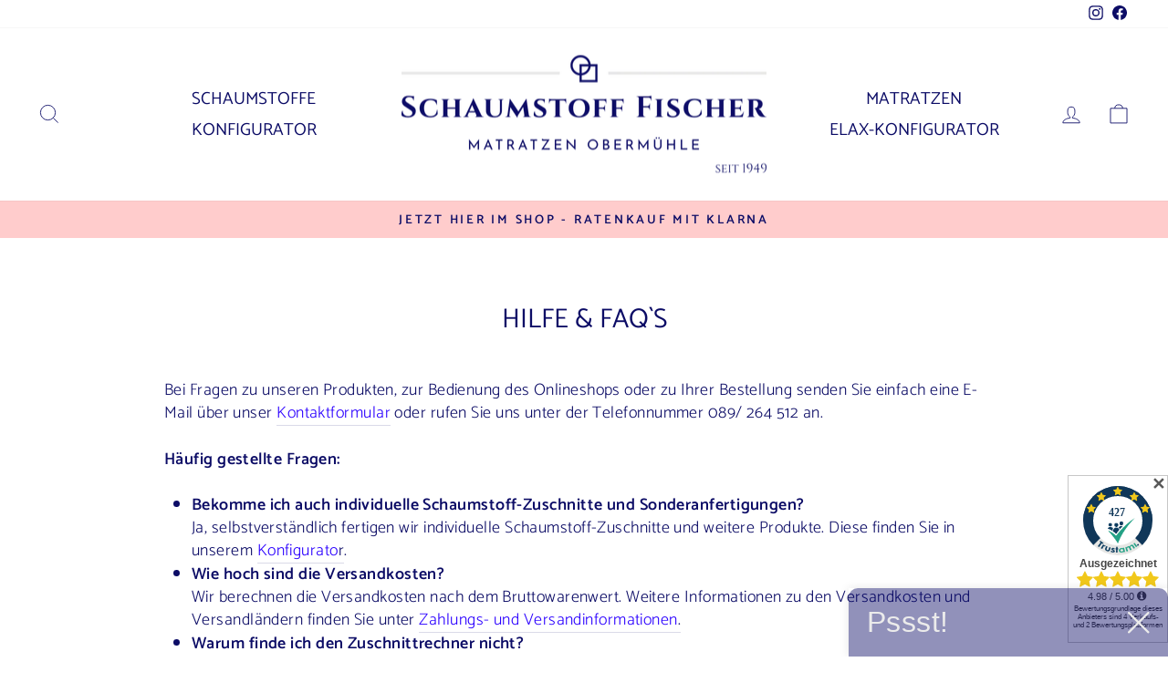

--- FILE ---
content_type: text/javascript
request_url: https://app.trustami.com/widgetapi/widgetapi-multi.php?callback=trustamiWidget.processRequest&profile=5de369e4cc96c57d4c8b46e3&user=994aefb6a172c908866273a5b755f68235030ce0&platform=0&mode=null&v=0&type=2
body_size: 3728
content:
trustamiWidget.processRequest({"isMobile":false,"6":{"text":["<!DOCTYPE html>\r\n                <html>\r\n                    <head>\r\n                        <meta http-equiv=\"Content-type\" content=\"text\/html;charset=UTF-8\">\r\n                        <title>Trustami Trust ID<\/title>\r\n                                            <link rel=\"prefetch\" href=\"https:\/\/cdn.trustami.com\/widgetapi\/widget2\/fonts\/trustamiWidgetFont.ttf\" as=\"font\" type=\"font\/ttf\" crossorigin \/><style>body{font-family:Arial,sans-serif!important}.trustamiBadge{height:82px}.aggregationInfo{font-size:8px;margin-top:3px;color:#444;line-height:9px}.info-tag{position:relative;top:1px}.trustami-overlay{background-color:#fff;border:1px solid #c7c7c7;border-radius:0;text-align:center;padding:2px 5px;min-height:178px}.trustamiDesktop{display:inline}.gradeWritten{font-size:12px;font-weight:700;margin-top:5px;color:#444;min-height:14px}.gradeStars{font-size:0;padding:0 0 1px}.starsFloat{font-size:11px;color:#444}.trustamiMobile{display:none}.trustamiLink{position:absolute;width:100%;height:100%;z-index:2}.trustami-badge-box{display:inline-block;margin-top:5px;margin-bottom:5px;width:76px;height:76px}.badge-circle{position:relative;top:-86px;width:0;height:0;border-top:38px solid #103759;border-bottom:38px solid #e6e6e4;border-left:38px solid #103759;border-right:38px solid #103759;border-radius:38px;-moz-border-radius:38px;-webkit-border-radius:38px}.badge-circle-private{position:relative;top:-86px;width:0;height:0;border-top:38px solid #16a085;border-bottom:38px solid #e6e6e4;border-left:38px solid #16a085;border-right:38px solid #16a085;border-radius:38px;-moz-border-radius:38px;-webkit-border-radius:38px}.badge-inner-circle{position:relative;width:0;height:0;top:-27px;left:-27px;border:27px solid #fff;border-radius:27px;-moz-border-radius:27px;-webkit-border-radius:27px}.badge-upper-half{position:relative;top:-26px;left:-45px;width:88px;height:28px;text-align:center}.badge-rating-number{text-align:center;font-family:lato;font-weight:700;font-size:12px;color:#103759;line-height:35px}.badge-lower-half{position:relative;image-rendering:-webkit-optimize-contrast;top:-32px;left:-45px;width:88px;height:30px;text-align:center;background-image:url(https:\/\/cdn.trustami.com\/widgetapi\/widget2\/img\/overlay\/trustami_verified-98x90.png);background-size:30px;background-repeat:no-repeat;background-position:34px}.badge-trustami-text{position:relative;top:-32px;left:-22px;background-image:url(https:\/\/cdn.trustami.com\/widgetapi\/widget2\/img\/trustami-badge-logo.png);background-size:45px;background-repeat:no-repeat;width:45px;height:17px;color:#103759}.badge-star-1{position:relative;top:-90px;left:-38px;font-size:9px;color:#f1c81b;width:17px;height:17px;text-align:center}.badge-star-2{position:relative;top:-120px;left:-27px;font-size:9px;color:#f1c81b;width:17px;height:17px;text-align:center}.badge-star-3{position:relative;top:-143px;left:-9px;font-size:9px;color:#f1c81b;width:17px;height:17px;text-align:center}.badge-star-4{position:relative;top:-154px;left:9px;font-size:10px;color:#f1c81b;width:17px;height:17px;text-align:center}.badge-star-5{position:relative;top:-158px;left:21px;font-size:9px;color:#f1c81b;width:17px;height:17px;text-align:center}.badge-star-1-private{position:relative;top:-90px;left:-38px;font-size:9px;color:#e6e6e4;width:17px;height:17px;text-align:center}.badge-star-2-private{position:relative;top:-120px;left:-27px;font-size:9px;color:#e6e6e4;width:17px;height:17px;text-align:center}.badge-star-3-private{position:relative;top:-142px;left:-9px;font-size:9px;color:#e6e6e4;width:17px;height:17px;text-align:center}.badge-star-4-private{position:relative;top:-154px;left:9px;font-size:9px;color:#e6e6e4;width:17px;height:17px;text-align:center}.badge-star-5-private{position:relative;top:-158px;left:20px;font-size:9px;color:#e6e6e4;width:17px;height:17px;text-align:center}@font-face{font-family:trustamiwidgetfont;src:url(https:\/\/cdn.trustami.com\/widgetapi\/widget2\/fonts\/trustamiWidgetFont.eot);src:local(trustamiWidgetFont),url(https:\/\/cdn.trustami.com\/widgetapi\/widget2\/fonts\/trustamiWidgetFont.eot) format('embedded-opentype'),url(https:\/\/cdn.trustami.com\/widgetapi\/widget2\/fonts\/trustamiWidgetFont.ttf) format('truetype'),url(https:\/\/cdn.trustami.com\/widgetapi\/widget2\/fonts\/trustamiWidgetFont.woff) format('woff'),url(https:\/\/cdn.trustami.com\/widgetapi\/widget2\/fonts\/trustamiWidgetFont.svg) format('svg');font-weight:400;font-display:swap;font-style:normal}[class^=trustami-widget],[class*=\" trustami-widget\"]{font-family:trustamiwidgetfont!important;speak:none;font-style:normal;font-weight:400;font-variant:normal;text-transform:none;line-height:1;-webkit-font-smoothing:antialiased;-moz-osx-font-smoothing:grayscale}.trustami-widget-career:before{content:\"\\e600\"}.trustami-widget-worklife:before{content:\"\\e601\"}.trustami-widget-finance:before{content:\"\\e602\"}.trustami-widget-culture:before{content:\"\\e603\"}.trustami-widget-hood_logo:before{content:\"\\e604\"}.trustami-widget-logo:before{content:\"\\e900\"}.trustami-widget-grade:before{content:\"\\e901\"}.trustami-widget-star:before{content:\"\\f005\"}.trustami-widget-star-o:before{content:\"\\f006\"}.trustami-widget-private:before{content:\"\\f007\"}.trustami-widget-posts:before{content:\"\\f040\"}.trustami-widget-info:before{content:\"\\f05a\"}.trustami-widget-views:before{content:\"\\f06e\"}.trustami-widget-likes:before{content:\"\\f087\"}.trustami-widget-business:before{content:\"\\f0b1\"}.trustami-widget-follower:before{content:\"\\f0c0\"}.trustami-widget-star-half-o:before{content:\"\\f123\"}.trustami-widget-time:before{content:\"\\f1da\"}.trustami-widget-star_full_new:before{content:\"\\e902\"}.trustami-widget-star_half_new:before{content:\"\\e903\"}<\/style>\r\n                    <\/head>\r\n                    <body style=\"background-color: transparent; margin: 0px;\">\r\n                        <a href=\"https:\/\/www.trustami.com\/erfahrung\/schaumstoff-fischer-de-bewertung\" target=\"_blank\" title=\"Klicken Sie f\u00fcr weitere Informationen\" class=\"trustamiLink\" rel=\"noopener\"><\/a>\r\n                        <div class=\"trustami-overlay\">\r\n                        \r\n                            <div class=\"trustamiDesktop\">\r\n                                <div class=\"trustamiBadge\">\r\n                                    <div class=\"trustami-badge-box\"><img src=\"https:\/\/cdn.trustami.com\/widgetapi\/img\/no-demo.png\" style=\"position: relative; top: -5px; left: -5px;\" alt=\"Trustami\"><div class=\"badge-circle\">\r\n                                        <div class=\"badge-inner-circle\">\r\n                                            <div class=\"badge-upper-half\">\r\n                                                <div class=\"badge-rating-number\">427<\/div>\r\n                                            <\/div>\r\n                                            <div class=\"badge-lower-half\">\r\n                                            <\/div>\r\n                                        <\/div>\r\n                                        <div class=\"badge-trustami-text\">\r\n                                        <\/div><div class=\"badge-star-1\"><svg version=\"1.1\" xmlns=\"http:\/\/www.w3.org\/2000\/svg\" width=\"10\" height=\"11\" viewBox=\"0 0 30 32\"  >\n<path fill=\"#f1c81b\" d=\"M29.801 12.809q0 0.394-0.466 0.86l-6.501 6.34 1.54 8.955q0.018 0.125 0.018 0.358 0 0.376-0.188 0.636t-0.546 0.26q-0.34 0-0.716-0.215l-8.041-4.227-8.041 4.227q-0.394 0.215-0.716 0.215-0.376 0-0.564-0.26t-0.188-0.636q0-0.107 0.036-0.358l1.54-8.955-6.519-6.34q-0.448-0.484-0.448-0.86 0-0.663 1.003-0.824l8.991-1.307 4.030-8.149q0.34-0.734 0.878-0.734t0.878 0.734l4.030 8.149 8.991 1.307q1.003 0.161 1.003 0.824z\"><\/path>\n<\/svg>\n\r\n                                                                    <\/div><div class=\"badge-star-2\"><svg version=\"1.1\" xmlns=\"http:\/\/www.w3.org\/2000\/svg\" width=\"10\" height=\"11\" viewBox=\"0 0 30 32\"  >\n<path fill=\"#f1c81b\" d=\"M29.801 12.809q0 0.394-0.466 0.86l-6.501 6.34 1.54 8.955q0.018 0.125 0.018 0.358 0 0.376-0.188 0.636t-0.546 0.26q-0.34 0-0.716-0.215l-8.041-4.227-8.041 4.227q-0.394 0.215-0.716 0.215-0.376 0-0.564-0.26t-0.188-0.636q0-0.107 0.036-0.358l1.54-8.955-6.519-6.34q-0.448-0.484-0.448-0.86 0-0.663 1.003-0.824l8.991-1.307 4.030-8.149q0.34-0.734 0.878-0.734t0.878 0.734l4.030 8.149 8.991 1.307q1.003 0.161 1.003 0.824z\"><\/path>\n<\/svg>\n\r\n                                                                    <\/div><div class=\"badge-star-3\"><svg version=\"1.1\" xmlns=\"http:\/\/www.w3.org\/2000\/svg\" width=\"10\" height=\"11\" viewBox=\"0 0 30 32\"  >\n<path fill=\"#f1c81b\" d=\"M29.801 12.809q0 0.394-0.466 0.86l-6.501 6.34 1.54 8.955q0.018 0.125 0.018 0.358 0 0.376-0.188 0.636t-0.546 0.26q-0.34 0-0.716-0.215l-8.041-4.227-8.041 4.227q-0.394 0.215-0.716 0.215-0.376 0-0.564-0.26t-0.188-0.636q0-0.107 0.036-0.358l1.54-8.955-6.519-6.34q-0.448-0.484-0.448-0.86 0-0.663 1.003-0.824l8.991-1.307 4.030-8.149q0.34-0.734 0.878-0.734t0.878 0.734l4.030 8.149 8.991 1.307q1.003 0.161 1.003 0.824z\"><\/path>\n<\/svg>\n\r\n                                                                    <\/div><div class=\"badge-star-4\"><svg version=\"1.1\" xmlns=\"http:\/\/www.w3.org\/2000\/svg\" width=\"10\" height=\"11\" viewBox=\"0 0 30 32\"  >\n<path fill=\"#f1c81b\" d=\"M29.801 12.809q0 0.394-0.466 0.86l-6.501 6.34 1.54 8.955q0.018 0.125 0.018 0.358 0 0.376-0.188 0.636t-0.546 0.26q-0.34 0-0.716-0.215l-8.041-4.227-8.041 4.227q-0.394 0.215-0.716 0.215-0.376 0-0.564-0.26t-0.188-0.636q0-0.107 0.036-0.358l1.54-8.955-6.519-6.34q-0.448-0.484-0.448-0.86 0-0.663 1.003-0.824l8.991-1.307 4.030-8.149q0.34-0.734 0.878-0.734t0.878 0.734l4.030 8.149 8.991 1.307q1.003 0.161 1.003 0.824z\"><\/path>\n<\/svg>\n\r\n                                                                    <\/div><div class=\"badge-star-5\"><svg version=\"1.1\" xmlns=\"http:\/\/www.w3.org\/2000\/svg\" width=\"10\" height=\"11\" viewBox=\"0 0 30 32\"  >\n<path fill=\"#f1c81b\" d=\"M29.801 12.809q0 0.394-0.466 0.86l-6.501 6.34 1.54 8.955q0.018 0.125 0.018 0.358 0 0.376-0.188 0.636t-0.546 0.26q-0.34 0-0.716-0.215l-8.041-4.227-8.041 4.227q-0.394 0.215-0.716 0.215-0.376 0-0.564-0.26t-0.188-0.636q0-0.107 0.036-0.358l1.54-8.955-6.519-6.34q-0.448-0.484-0.448-0.86 0-0.663 1.003-0.824l8.991-1.307 4.030-8.149q0.34-0.734 0.878-0.734t0.878 0.734l4.030 8.149 8.991 1.307q1.003 0.161 1.003 0.824z\"><\/path>\n<\/svg>\n\r\n                                        <\/div>\r\n                                    <\/div>\r\n                                <\/div>\r\n\r\n\r\n                                <\/div>\r\n                                <span style=\"display: none;\"><span class=\"fn\">Schaumstoff-Fischer<\/span><\/span>\r\n                                <div class=\"gradeWritten\">Ausgezeichnet<\/div>\r\n                                <div class=\"gradeStars\">\r\n                                    <svg version=\"1.1\" xmlns=\"http:\/\/www.w3.org\/2000\/svg\" width=\"18\" height=\"20\" viewBox=\"0 0 30 32\"  >\n<path fill=\"#f1c81b\" d=\"M29.801 12.809q0 0.394-0.466 0.86l-6.501 6.34 1.54 8.955q0.018 0.125 0.018 0.358 0 0.376-0.188 0.636t-0.546 0.26q-0.34 0-0.716-0.215l-8.041-4.227-8.041 4.227q-0.394 0.215-0.716 0.215-0.376 0-0.564-0.26t-0.188-0.636q0-0.107 0.036-0.358l1.54-8.955-6.519-6.34q-0.448-0.484-0.448-0.86 0-0.663 1.003-0.824l8.991-1.307 4.030-8.149q0.34-0.734 0.878-0.734t0.878 0.734l4.030 8.149 8.991 1.307q1.003 0.161 1.003 0.824z\"><\/path>\n<\/svg>\n<svg version=\"1.1\" xmlns=\"http:\/\/www.w3.org\/2000\/svg\" width=\"18\" height=\"20\" viewBox=\"0 0 30 32\"  >\n<path fill=\"#f1c81b\" d=\"M29.801 12.809q0 0.394-0.466 0.86l-6.501 6.34 1.54 8.955q0.018 0.125 0.018 0.358 0 0.376-0.188 0.636t-0.546 0.26q-0.34 0-0.716-0.215l-8.041-4.227-8.041 4.227q-0.394 0.215-0.716 0.215-0.376 0-0.564-0.26t-0.188-0.636q0-0.107 0.036-0.358l1.54-8.955-6.519-6.34q-0.448-0.484-0.448-0.86 0-0.663 1.003-0.824l8.991-1.307 4.030-8.149q0.34-0.734 0.878-0.734t0.878 0.734l4.030 8.149 8.991 1.307q1.003 0.161 1.003 0.824z\"><\/path>\n<\/svg>\n<svg version=\"1.1\" xmlns=\"http:\/\/www.w3.org\/2000\/svg\" width=\"18\" height=\"20\" viewBox=\"0 0 30 32\"  >\n<path fill=\"#f1c81b\" d=\"M29.801 12.809q0 0.394-0.466 0.86l-6.501 6.34 1.54 8.955q0.018 0.125 0.018 0.358 0 0.376-0.188 0.636t-0.546 0.26q-0.34 0-0.716-0.215l-8.041-4.227-8.041 4.227q-0.394 0.215-0.716 0.215-0.376 0-0.564-0.26t-0.188-0.636q0-0.107 0.036-0.358l1.54-8.955-6.519-6.34q-0.448-0.484-0.448-0.86 0-0.663 1.003-0.824l8.991-1.307 4.030-8.149q0.34-0.734 0.878-0.734t0.878 0.734l4.030 8.149 8.991 1.307q1.003 0.161 1.003 0.824z\"><\/path>\n<\/svg>\n<svg version=\"1.1\" xmlns=\"http:\/\/www.w3.org\/2000\/svg\" width=\"18\" height=\"20\" viewBox=\"0 0 30 32\"  >\n<path fill=\"#f1c81b\" d=\"M29.801 12.809q0 0.394-0.466 0.86l-6.501 6.34 1.54 8.955q0.018 0.125 0.018 0.358 0 0.376-0.188 0.636t-0.546 0.26q-0.34 0-0.716-0.215l-8.041-4.227-8.041 4.227q-0.394 0.215-0.716 0.215-0.376 0-0.564-0.26t-0.188-0.636q0-0.107 0.036-0.358l1.54-8.955-6.519-6.34q-0.448-0.484-0.448-0.86 0-0.663 1.003-0.824l8.991-1.307 4.030-8.149q0.34-0.734 0.878-0.734t0.878 0.734l4.030 8.149 8.991 1.307q1.003 0.161 1.003 0.824z\"><\/path>\n<\/svg>\n<svg version=\"1.1\" xmlns=\"http:\/\/www.w3.org\/2000\/svg\" width=\"18\" height=\"20\" viewBox=\"0 0 30 32\"  >\n<path fill=\"#f1c81b\" d=\"M29.801 12.809q0 0.394-0.466 0.86l-6.501 6.34 1.54 8.955q0.018 0.125 0.018 0.358 0 0.376-0.188 0.636t-0.546 0.26q-0.34 0-0.716-0.215l-8.041-4.227-8.041 4.227q-0.394 0.215-0.716 0.215-0.376 0-0.564-0.26t-0.188-0.636q0-0.107 0.036-0.358l1.54-8.955-6.519-6.34q-0.448-0.484-0.448-0.86 0-0.663 1.003-0.824l8.991-1.307 4.030-8.149q0.34-0.734 0.878-0.734t0.878 0.734l4.030 8.149 8.991 1.307q1.003 0.161 1.003 0.824z\"><\/path>\n<\/svg>\n\r\n                                <\/div>\r\n                                <div class=\"starsFloat\">\r\n                                    <span>4.98<\/span> \/ <span>5.00<\/span> <span class=\"info-tag\"><span><svg version=\"1.1\" xmlns=\"http:\/\/www.w3.org\/2000\/svg\" width=\"12\" height=\"12\" viewBox=\"0 0 32 32\"  s>\n<path fill=\"#444\" d=\"M18.339 25.865v-2.866q0-0.251-0.161-0.412t-0.412-0.161h-1.719v-9.17q0-0.251-0.161-0.412t-0.412-0.161h-5.731q-0.251 0-0.412 0.161t-0.161 0.412v2.866q0 0.251 0.161 0.412t0.412 0.161h1.719v5.731h-1.719q-0.251 0-0.412 0.161t-0.161 0.412v2.866q0 0.251 0.161 0.412t0.412 0.161h8.023q0.251 0 0.412-0.161t0.161-0.412zM16.047 9.818v-2.866q0-0.251-0.161-0.412t-0.412-0.161h-3.439q-0.251 0-0.412 0.161t-0.161 0.412v2.866q0 0.251 0.161 0.412t0.412 0.161h3.439q0.251 0 0.412-0.161t0.161-0.412zM27.509 17.268q0 3.743-1.845 6.904t-5.006 5.006-6.904 1.845-6.904-1.845-5.006-5.006-1.845-6.904 1.845-6.904 5.006-5.006 6.904-1.845 6.904 1.845 5.006 5.006 1.845 6.904z\"><\/path>\n<\/svg>\n<\/span><\/span><\/div>\r\n                                <div class=\"aggregationInfo\">\r\n                                    Bewertungsgrundlage dieses Anbieters sind 4 Verkaufs- und 2 Bewertungsplattformen\r\n                                <\/div>\r\n                            <\/div><\/div>\r\n                        <\/body>\r\n                    <\/html>","<!DOCTYPE html>\r\n                <html>\r\n                <head>\r\n                    <meta http-equiv=\"Content-type\" content=\"text\/html;charset=UTF-8\">\r\n                    <title>Trustami Trust ID<\/title>\r\n                    <link href=\"https:\/\/cdn.trustami.com\/widgetapi\/widget2\/fonts\/trustamiWidgetFont.ttf\" as=\"font\" type=\"font\/ttf\" \/>\r\n                    <style>.trustami-overlay{height:35px;background-color:#fff;border-width:1px 0;border-style:solid;border-color:#c7c7c7;border-radius:0;text-align:center;padding:2px 5px 0;line-height:31px;font-size:12px;font-family:lato,helvetica neue,Arial,sans-serif!important}.info-button-symbol{padding:0 5px;display:inline;float:left}.trustamiMobile{display:inline;text-align:left;display:block!important;width:90%!important}.gradeStars{position:relative;top:7px;font-size:0;color:#f5c747;margin-right:5px;margin-left:5px;line-height:15px;float:left}.gradeInt{float:left}.highFive{float:left;font-size:10px}.gradeText{float:left;margin-left:7px;font-weight:700;text-transform:uppercase}.trustamiLink{position:relative;width:80%;height:100%;z-index:2;color:#000}.trustamiLink:visited{color:inherit}@font-face{font-family:trustamiwidgetfont;src:url(https:\/\/cdn.trustami.com\/widgetapi\/widget2\/fonts\/trustamiWidgetFont.eot);src:local(trustamiWidgetFont),url(https:\/\/cdn.trustami.com\/widgetapi\/widget2\/fonts\/trustamiWidgetFont.eot) format('embedded-opentype'),url(https:\/\/cdn.trustami.com\/widgetapi\/widget2\/fonts\/trustamiWidgetFont.ttf) format('truetype'),url(https:\/\/cdn.trustami.com\/widgetapi\/widget2\/fonts\/trustamiWidgetFont.woff) format('woff'),url(https:\/\/cdn.trustami.com\/widgetapi\/widget2\/fonts\/trustamiWidgetFont.svg) format('svg');font-weight:400;font-display:swap;font-style:normal}[class^=trustami-widget],[class*=\" trustami-widget\"]{font-family:trustamiwidgetfont!important;speak:none;font-style:normal;font-weight:400;font-variant:normal;text-transform:none;line-height:1;-webkit-font-smoothing:antialiased;-moz-osx-font-smoothing:grayscale}.trustami-widget-career:before{content:\"\\e600\"}.trustami-widget-worklife:before{content:\"\\e601\"}.trustami-widget-finance:before{content:\"\\e602\"}.trustami-widget-culture:before{content:\"\\e603\"}.trustami-widget-hood_logo:before{content:\"\\e604\"}.trustami-widget-logo:before{content:\"\\e900\"}.trustami-widget-grade:before{content:\"\\e901\"}.trustami-widget-star:before{content:\"\\f005\"}.trustami-widget-star-o:before{content:\"\\f006\"}.trustami-widget-private:before{content:\"\\f007\"}.trustami-widget-posts:before{content:\"\\f040\"}.trustami-widget-info:before{content:\"\\f05a\"}.trustami-widget-views:before{content:\"\\f06e\"}.trustami-widget-likes:before{content:\"\\f087\"}.trustami-widget-business:before{content:\"\\f0b1\"}.trustami-widget-follower:before{content:\"\\f0c0\"}.trustami-widget-star-half-o:before{content:\"\\f123\"}.trustami-widget-time:before{content:\"\\f1da\"}.trustami-widget-star_full_new:before{content:\"\\e902\"}.trustami-widget-star_half_new:before{content:\"\\e903\"}<\/style>\r\n                    <meta name=\"viewport\" content=\"width=device-width\">\r\n                <\/head>\r\n                    <body style=\"background-color: transparent; margin: 0px;\">\r\n                        <div class=\"trustami-overlay\" id=\"mobile-widget\">\r\n                            <div class=\"trustamiMobile\">\r\n                                <a href=\"https:\/\/www.trustami.com\/erfahrung\/schaumstoff-fischer-de-bewertung\" target=\"_blank\" title=\"Klicken Sie f\u00fcr weitere Informationen\" class=\"trustamiLink\" rel=\"noopener\">\r\n                                    <span>\r\n                                    <span style=\"float: left;\"><img src=\"https:\/\/cdn.trustami.com\/img\/trustami-favicon.png\" alt=\"Klicken Sie f\u00fcr weitere Informationen\" style=\"width:32px; height:32px;\"><\/span>\r\n                                    <span class=\"gradeStars\" style=\"float: left;\"><svg version=\"1.1\" xmlns=\"http:\/\/www.w3.org\/2000\/svg\" width=\"18\" height=\"20\" viewBox=\"0 0 30 32\"  >\n<path fill=\"#f1c81b\" d=\"M29.801 12.809q0 0.394-0.466 0.86l-6.501 6.34 1.54 8.955q0.018 0.125 0.018 0.358 0 0.376-0.188 0.636t-0.546 0.26q-0.34 0-0.716-0.215l-8.041-4.227-8.041 4.227q-0.394 0.215-0.716 0.215-0.376 0-0.564-0.26t-0.188-0.636q0-0.107 0.036-0.358l1.54-8.955-6.519-6.34q-0.448-0.484-0.448-0.86 0-0.663 1.003-0.824l8.991-1.307 4.030-8.149q0.34-0.734 0.878-0.734t0.878 0.734l4.030 8.149 8.991 1.307q1.003 0.161 1.003 0.824z\"><\/path>\n<\/svg>\n<svg version=\"1.1\" xmlns=\"http:\/\/www.w3.org\/2000\/svg\" width=\"18\" height=\"20\" viewBox=\"0 0 30 32\"  >\n<path fill=\"#f1c81b\" d=\"M29.801 12.809q0 0.394-0.466 0.86l-6.501 6.34 1.54 8.955q0.018 0.125 0.018 0.358 0 0.376-0.188 0.636t-0.546 0.26q-0.34 0-0.716-0.215l-8.041-4.227-8.041 4.227q-0.394 0.215-0.716 0.215-0.376 0-0.564-0.26t-0.188-0.636q0-0.107 0.036-0.358l1.54-8.955-6.519-6.34q-0.448-0.484-0.448-0.86 0-0.663 1.003-0.824l8.991-1.307 4.030-8.149q0.34-0.734 0.878-0.734t0.878 0.734l4.030 8.149 8.991 1.307q1.003 0.161 1.003 0.824z\"><\/path>\n<\/svg>\n<svg version=\"1.1\" xmlns=\"http:\/\/www.w3.org\/2000\/svg\" width=\"18\" height=\"20\" viewBox=\"0 0 30 32\"  >\n<path fill=\"#f1c81b\" d=\"M29.801 12.809q0 0.394-0.466 0.86l-6.501 6.34 1.54 8.955q0.018 0.125 0.018 0.358 0 0.376-0.188 0.636t-0.546 0.26q-0.34 0-0.716-0.215l-8.041-4.227-8.041 4.227q-0.394 0.215-0.716 0.215-0.376 0-0.564-0.26t-0.188-0.636q0-0.107 0.036-0.358l1.54-8.955-6.519-6.34q-0.448-0.484-0.448-0.86 0-0.663 1.003-0.824l8.991-1.307 4.030-8.149q0.34-0.734 0.878-0.734t0.878 0.734l4.030 8.149 8.991 1.307q1.003 0.161 1.003 0.824z\"><\/path>\n<\/svg>\n<svg version=\"1.1\" xmlns=\"http:\/\/www.w3.org\/2000\/svg\" width=\"18\" height=\"20\" viewBox=\"0 0 30 32\"  >\n<path fill=\"#f1c81b\" d=\"M29.801 12.809q0 0.394-0.466 0.86l-6.501 6.34 1.54 8.955q0.018 0.125 0.018 0.358 0 0.376-0.188 0.636t-0.546 0.26q-0.34 0-0.716-0.215l-8.041-4.227-8.041 4.227q-0.394 0.215-0.716 0.215-0.376 0-0.564-0.26t-0.188-0.636q0-0.107 0.036-0.358l1.54-8.955-6.519-6.34q-0.448-0.484-0.448-0.86 0-0.663 1.003-0.824l8.991-1.307 4.030-8.149q0.34-0.734 0.878-0.734t0.878 0.734l4.030 8.149 8.991 1.307q1.003 0.161 1.003 0.824z\"><\/path>\n<\/svg>\n<svg version=\"1.1\" xmlns=\"http:\/\/www.w3.org\/2000\/svg\" width=\"18\" height=\"20\" viewBox=\"0 0 30 32\"  >\n<path fill=\"#f1c81b\" d=\"M29.801 12.809q0 0.394-0.466 0.86l-6.501 6.34 1.54 8.955q0.018 0.125 0.018 0.358 0 0.376-0.188 0.636t-0.546 0.26q-0.34 0-0.716-0.215l-8.041-4.227-8.041 4.227q-0.394 0.215-0.716 0.215-0.376 0-0.564-0.26t-0.188-0.636q0-0.107 0.036-0.358l1.54-8.955-6.519-6.34q-0.448-0.484-0.448-0.86 0-0.663 1.003-0.824l8.991-1.307 4.030-8.149q0.34-0.734 0.878-0.734t0.878 0.734l4.030 8.149 8.991 1.307q1.003 0.161 1.003 0.824z\"><\/path>\n<\/svg>\n<\/span><span class=\"gradeInt\"><span>4.98<\/span>\/<span>5.00<\/span><\/span>\r\n                                    <span class=\"gradeText\">Ausgezeichnet<\/span>\r\n                                    <div class=\"info-button-symbol\"><div><svg version=\"1.1\" xmlns=\"http:\/\/www.w3.org\/2000\/svg\" width=\"12\" height=\"12\" viewBox=\"0 0 32 32\"  s>\n<path fill=\"#000000\" d=\"M18.339 25.865v-2.866q0-0.251-0.161-0.412t-0.412-0.161h-1.719v-9.17q0-0.251-0.161-0.412t-0.412-0.161h-5.731q-0.251 0-0.412 0.161t-0.161 0.412v2.866q0 0.251 0.161 0.412t0.412 0.161h1.719v5.731h-1.719q-0.251 0-0.412 0.161t-0.161 0.412v2.866q0 0.251 0.161 0.412t0.412 0.161h8.023q0.251 0 0.412-0.161t0.161-0.412zM16.047 9.818v-2.866q0-0.251-0.161-0.412t-0.412-0.161h-3.439q-0.251 0-0.412 0.161t-0.161 0.412v2.866q0 0.251 0.161 0.412t0.412 0.161h3.439q0.251 0 0.412-0.161t0.161-0.412zM27.509 17.268q0 3.743-1.845 6.904t-5.006 5.006-6.904 1.845-6.904-1.845-5.006-5.006-1.845-6.904 1.845-6.904 5.006-5.006 6.904-1.845 6.904 1.845 5.006 5.006 1.845 6.904z\"><\/path>\n<\/svg>\n<\/div><\/div>\r\n                                    <\/span>\r\n                                <\/a>\r\n                             <\/div>\r\n                         <\/div>\r\n                    <\/body>\r\n                <\/html>"],"action":"overlay","cfg":{"customCode":{"external":[],"internal":[]},"fixedHeight":false,"width":{"min-width":400},"mobile":{"enabled":true,"vertical":{"pos":"bottom","px":0}},"overlayClose":true,"fade_on_scroll":false,"position":{"horizontal":{"pos":"right","px":0},"vertical":{"pos":"bottom","px":15},"z-index":100030},"mode":6},"iconValues":{"profileLink":"https:\/\/app.trustami.com\/trustami-card\/5de369e4cc96c57d4c8b46e3","isVerified":true,"stars":"5","ratingsNum":427,"posRatio":0.99297423887588,"userType":{"type":2}}},"7":{"text":"<!DOCTYPE html>\r\n            <html>\r\n                <head>\r\n                    <meta http-equiv=\"Content-type\" content=\"text\/html;charset=UTF-8\">\r\n                    <title>Trustami Trust ID<\/title>\r\n                    <meta name=\"viewport\" content=\"width=device-width, initial-scale=1.0\">\r\n                    \r\n                <\/head>\r\n                <body style=\"background-color: transparent; margin: 0px;\">\r\n                    <a href=\"https:\/\/www.trustami.com\/erfahrung\/schaumstoff-fischer-de-bewertung\" target=\"_blank\" title=\"Klicken Sie f\u00fcr weitere Informationen\" rel=\"noopener\">\r\n                    <span>\r\n                        <img style=\"position: absolute; width: 100%; height: 100%; border:none\" src=\"https:\/\/cdn.trustami.com\/userimages\/405673\/boxedMinicards\/5de369e4cc96c57d4c8b46e3.png?widget=true\" alt=\"Trustami\"><\/span><\/a>\r\n                <\/body>\r\n            <\/html>","action":"boxed","cfg":{"customCode":{"external":[],"internal":[]},"fixedHeight":false,"width":208,"mode":7},"iconValues":{"profileLink":"https:\/\/app.trustami.com\/trustami-card\/5de369e4cc96c57d4c8b46e3","isVerified":true,"stars":"5","ratingsNum":427,"posRatio":0.99297423887588,"userType":{"type":2}}},"google":"","cfg":{"widgetLocked":false,"write_to":"iframe","display_warnings":true,"send_incidents":false,"personalForm":false,"googleStars":false,"jsonLd":true,"languageid":2,"colors":{"headerTextColor":"#575757","ratingsTextColor":"#575757","borderColor":"#00385e","starsColor":"#f1c81b"},"name":false,"homepage":false,"modes":[6,7],"plugin":false,"noRedis":false,"pushDivs":true,"overlayCloseCookie":false,"reviewLang":false,"mutation_observer":false},"stars_mode":null});